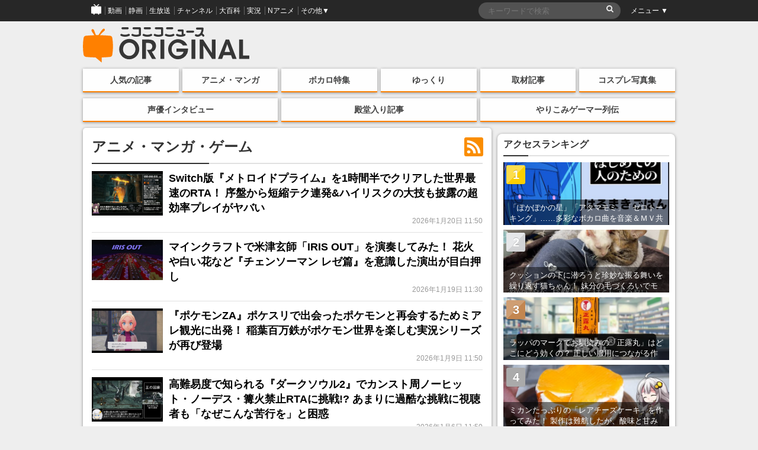

--- FILE ---
content_type: text/html; charset=UTF-8
request_url: https://originalnews.nico/category/anime_manga
body_size: 69335
content:
<!DOCTYPE html>
<html dir="ltr" lang="ja">
<head>
    <script type="text/javascript">
        window.NicoGoogleTagManagerDataLayer = [];
        var data = {};
        data.content = (function() {
            var content = {};
            content.news_site_id = 'niconewsoriginal';
            content.article_post_date = '2026-01-20';
            return content;
        })();
        window.NicoGoogleTagManagerDataLayer.push(data);
    </script>
    <!-- Google Tag Manager --><script>(function(w,d,s,l,i){w[l]=w[l]||[];w[l].push({'gtm.start':new Date().getTime(),event:'gtm.js'});var f=d.getElementsByTagName(s)[0],j=d.createElement(s),dl=l!='dataLayer'?'&l='+l:'';j.async=true;j.src='https://www.googletagmanager.com/gtm.js?id='+i+dl;f.parentNode.insertBefore(j,f);
    })(window,document,'script','NicoGoogleTagManagerDataLayer','GTM-KXT7G5G');</script>
    <!-- End Google Tag Manager -->
    <!-- Google tag (gtag.js) -->
    <script async src="https://www.googletagmanager.com/gtag/js?id=G-KVSHBB5CQJ"></script>
    <script>
        window.dataLayer = window.dataLayer || [];
        function gtag(){dataLayer.push(arguments);}
        gtag('js', new Date());
        gtag('config', 'G-KVSHBB5CQJ');
    </script>
    <meta charset="UTF-8">
    <meta http-equiv="X-UA-Compatible" content="IE=edge,chrome=1">
        
        <meta name="viewport" content="width=device-width, initial-scale=1">
    
		<!-- All in One SEO 4.1.9.4 -->
		<title>アニメ・マンガ・ゲーム | ニコニコニュース オリジナル</title>
		<meta name="robots" content="max-snippet:-1, max-image-preview:large, max-video-preview:-1" />
		<link rel="canonical" href="https://originalnews.nico/category/anime_manga" />
		<link rel="next" href="https://originalnews.nico/category/anime_manga/page/2" />
		<script type="application/ld+json" class="aioseo-schema">
			{"@context":"https:\/\/schema.org","@graph":[{"@type":"WebSite","@id":"https:\/\/originalnews.nico\/#website","url":"https:\/\/originalnews.nico\/","name":"\u30cb\u30b3\u30cb\u30b3\u30cb\u30e5\u30fc\u30b9 \u30aa\u30ea\u30b8\u30ca\u30eb","description":"\u30cb\u30b3\u30cb\u30b3\u30cb\u30e5\u30fc\u30b9\u306b\u3088\u308b\u72ec\u81ea\u8a18\u4e8b\u3092\u914d\u4fe1\u3059\u308b\u30b5\u30a4\u30c8\u3067\u3059\u3002\u30a2\u30cb\u30e1\u3001\u30de\u30f3\u30ac\u3001\u793e\u4f1a\u3001\u82b8\u80fd\u3001\u653f\u6cbb\u3001\u8a00\u8ad6\u3001\u5c06\u68cb\u3001\u30b3\u30b9\u30d7\u30ec\u3001\u30b2\u30fc\u30e0\u5b9f\u6cc1\u306a\u3069\u306e\u8a71\u984c\u3092\u3001\u30cb\u30b3\u30cb\u30b3\u306a\u3089\u3067\u306f\u306e\u8996\u70b9\u3067\u304a\u5c4a\u3051\u3057\u307e\u3059\u3002","inLanguage":"ja","publisher":{"@id":"https:\/\/originalnews.nico\/#organization"}},{"@type":"Organization","@id":"https:\/\/originalnews.nico\/#organization","name":"\u30cb\u30b3\u30cb\u30b3\u30cb\u30e5\u30fc\u30b9 \u30aa\u30ea\u30b8\u30ca\u30eb","url":"https:\/\/originalnews.nico\/","logo":{"@type":"ImageObject","@id":"https:\/\/originalnews.nico\/#organizationLogo","url":"https:\/\/originalnews.nico\/wp-content\/uploads\/2021\/11\/10163052\/newsoriginal_logo.png"},"image":{"@id":"https:\/\/originalnews.nico\/#organizationLogo"}},{"@type":"BreadcrumbList","@id":"https:\/\/originalnews.nico\/category\/anime_manga#breadcrumblist","itemListElement":[{"@type":"ListItem","@id":"https:\/\/originalnews.nico\/#listItem","position":1,"item":{"@type":"WebPage","@id":"https:\/\/originalnews.nico\/","name":"\u30db\u30fc\u30e0","description":"\u30cb\u30b3\u30cb\u30b3\u30cb\u30e5\u30fc\u30b9\u306b\u3088\u308b\u72ec\u81ea\u8a18\u4e8b\u3092\u914d\u4fe1\u3059\u308b\u30b5\u30a4\u30c8\u3067\u3059\u3002\u30a2\u30cb\u30e1\u3001\u30de\u30f3\u30ac\u3001\u793e\u4f1a\u3001\u82b8\u80fd\u3001\u653f\u6cbb\u3001\u8a00\u8ad6\u3001\u5c06\u68cb\u3001\u30b3\u30b9\u30d7\u30ec\u3001\u30b2\u30fc\u30e0\u5b9f\u6cc1\u306a\u3069\u306e\u8a71\u984c\u3092\u3001\u30cb\u30b3\u30cb\u30b3\u306a\u3089\u3067\u306f\u306e\u8996\u70b9\u3067\u304a\u5c4a\u3051\u3057\u307e\u3059\u3002","url":"https:\/\/originalnews.nico\/"},"nextItem":"https:\/\/originalnews.nico\/category\/anime_manga#listItem"},{"@type":"ListItem","@id":"https:\/\/originalnews.nico\/category\/anime_manga#listItem","position":2,"item":{"@type":"WebPage","@id":"https:\/\/originalnews.nico\/category\/anime_manga","name":"\u30a2\u30cb\u30e1\u30fb\u30de\u30f3\u30ac\u30fb\u30b2\u30fc\u30e0","url":"https:\/\/originalnews.nico\/category\/anime_manga"},"previousItem":"https:\/\/originalnews.nico\/#listItem"}]},{"@type":"CollectionPage","@id":"https:\/\/originalnews.nico\/category\/anime_manga#collectionpage","url":"https:\/\/originalnews.nico\/category\/anime_manga","name":"\u30a2\u30cb\u30e1\u30fb\u30de\u30f3\u30ac\u30fb\u30b2\u30fc\u30e0 | \u30cb\u30b3\u30cb\u30b3\u30cb\u30e5\u30fc\u30b9 \u30aa\u30ea\u30b8\u30ca\u30eb","inLanguage":"ja","isPartOf":{"@id":"https:\/\/originalnews.nico\/#website"},"breadcrumb":{"@id":"https:\/\/originalnews.nico\/category\/anime_manga#breadcrumblist"}}]}
		</script>
		<!-- All in One SEO -->

<link rel="canonical" href="https://originalnews.nico/category/anime_manga"><link rel='dns-prefetch' href='//s.w.org' />
<link rel='stylesheet' id='wp-block-library-css'  href='https://originalnews.nico/wp-includes/css/dist/block-library/style.min.css?ver=5.9.12' type='text/css' media='all' />
<link rel='stylesheet' id='wp-components-css'  href='https://originalnews.nico/wp-includes/css/dist/components/style.min.css?ver=5.9.12' type='text/css' media='all' />
<link rel='stylesheet' id='wp-block-editor-css'  href='https://originalnews.nico/wp-includes/css/dist/block-editor/style.min.css?ver=5.9.12' type='text/css' media='all' />
<link rel='stylesheet' id='wp-nux-css'  href='https://originalnews.nico/wp-includes/css/dist/nux/style.min.css?ver=5.9.12' type='text/css' media='all' />
<link rel='stylesheet' id='wp-reusable-blocks-css'  href='https://originalnews.nico/wp-includes/css/dist/reusable-blocks/style.min.css?ver=5.9.12' type='text/css' media='all' />
<link rel='stylesheet' id='wp-editor-css'  href='https://originalnews.nico/wp-includes/css/dist/editor/style.min.css?ver=5.9.12' type='text/css' media='all' />
<link rel='stylesheet' id='mux_video_block_style-css'  href='https://originalnews.nico/wp-content/plugins/ilab-media-tools/public/blocks/mediacloud-mux.blocks.style.css' type='text/css' media='all' />
<style id='global-styles-inline-css' type='text/css'>
body{--wp--preset--color--black: #000000;--wp--preset--color--cyan-bluish-gray: #abb8c3;--wp--preset--color--white: #ffffff;--wp--preset--color--pale-pink: #f78da7;--wp--preset--color--vivid-red: #cf2e2e;--wp--preset--color--luminous-vivid-orange: #ff6900;--wp--preset--color--luminous-vivid-amber: #fcb900;--wp--preset--color--light-green-cyan: #7bdcb5;--wp--preset--color--vivid-green-cyan: #00d084;--wp--preset--color--pale-cyan-blue: #8ed1fc;--wp--preset--color--vivid-cyan-blue: #0693e3;--wp--preset--color--vivid-purple: #9b51e0;--wp--preset--gradient--vivid-cyan-blue-to-vivid-purple: linear-gradient(135deg,rgba(6,147,227,1) 0%,rgb(155,81,224) 100%);--wp--preset--gradient--light-green-cyan-to-vivid-green-cyan: linear-gradient(135deg,rgb(122,220,180) 0%,rgb(0,208,130) 100%);--wp--preset--gradient--luminous-vivid-amber-to-luminous-vivid-orange: linear-gradient(135deg,rgba(252,185,0,1) 0%,rgba(255,105,0,1) 100%);--wp--preset--gradient--luminous-vivid-orange-to-vivid-red: linear-gradient(135deg,rgba(255,105,0,1) 0%,rgb(207,46,46) 100%);--wp--preset--gradient--very-light-gray-to-cyan-bluish-gray: linear-gradient(135deg,rgb(238,238,238) 0%,rgb(169,184,195) 100%);--wp--preset--gradient--cool-to-warm-spectrum: linear-gradient(135deg,rgb(74,234,220) 0%,rgb(151,120,209) 20%,rgb(207,42,186) 40%,rgb(238,44,130) 60%,rgb(251,105,98) 80%,rgb(254,248,76) 100%);--wp--preset--gradient--blush-light-purple: linear-gradient(135deg,rgb(255,206,236) 0%,rgb(152,150,240) 100%);--wp--preset--gradient--blush-bordeaux: linear-gradient(135deg,rgb(254,205,165) 0%,rgb(254,45,45) 50%,rgb(107,0,62) 100%);--wp--preset--gradient--luminous-dusk: linear-gradient(135deg,rgb(255,203,112) 0%,rgb(199,81,192) 50%,rgb(65,88,208) 100%);--wp--preset--gradient--pale-ocean: linear-gradient(135deg,rgb(255,245,203) 0%,rgb(182,227,212) 50%,rgb(51,167,181) 100%);--wp--preset--gradient--electric-grass: linear-gradient(135deg,rgb(202,248,128) 0%,rgb(113,206,126) 100%);--wp--preset--gradient--midnight: linear-gradient(135deg,rgb(2,3,129) 0%,rgb(40,116,252) 100%);--wp--preset--duotone--dark-grayscale: url('#wp-duotone-dark-grayscale');--wp--preset--duotone--grayscale: url('#wp-duotone-grayscale');--wp--preset--duotone--purple-yellow: url('#wp-duotone-purple-yellow');--wp--preset--duotone--blue-red: url('#wp-duotone-blue-red');--wp--preset--duotone--midnight: url('#wp-duotone-midnight');--wp--preset--duotone--magenta-yellow: url('#wp-duotone-magenta-yellow');--wp--preset--duotone--purple-green: url('#wp-duotone-purple-green');--wp--preset--duotone--blue-orange: url('#wp-duotone-blue-orange');--wp--preset--font-size--small: 13px;--wp--preset--font-size--medium: 20px;--wp--preset--font-size--large: 36px;--wp--preset--font-size--x-large: 42px;}.has-black-color{color: var(--wp--preset--color--black) !important;}.has-cyan-bluish-gray-color{color: var(--wp--preset--color--cyan-bluish-gray) !important;}.has-white-color{color: var(--wp--preset--color--white) !important;}.has-pale-pink-color{color: var(--wp--preset--color--pale-pink) !important;}.has-vivid-red-color{color: var(--wp--preset--color--vivid-red) !important;}.has-luminous-vivid-orange-color{color: var(--wp--preset--color--luminous-vivid-orange) !important;}.has-luminous-vivid-amber-color{color: var(--wp--preset--color--luminous-vivid-amber) !important;}.has-light-green-cyan-color{color: var(--wp--preset--color--light-green-cyan) !important;}.has-vivid-green-cyan-color{color: var(--wp--preset--color--vivid-green-cyan) !important;}.has-pale-cyan-blue-color{color: var(--wp--preset--color--pale-cyan-blue) !important;}.has-vivid-cyan-blue-color{color: var(--wp--preset--color--vivid-cyan-blue) !important;}.has-vivid-purple-color{color: var(--wp--preset--color--vivid-purple) !important;}.has-black-background-color{background-color: var(--wp--preset--color--black) !important;}.has-cyan-bluish-gray-background-color{background-color: var(--wp--preset--color--cyan-bluish-gray) !important;}.has-white-background-color{background-color: var(--wp--preset--color--white) !important;}.has-pale-pink-background-color{background-color: var(--wp--preset--color--pale-pink) !important;}.has-vivid-red-background-color{background-color: var(--wp--preset--color--vivid-red) !important;}.has-luminous-vivid-orange-background-color{background-color: var(--wp--preset--color--luminous-vivid-orange) !important;}.has-luminous-vivid-amber-background-color{background-color: var(--wp--preset--color--luminous-vivid-amber) !important;}.has-light-green-cyan-background-color{background-color: var(--wp--preset--color--light-green-cyan) !important;}.has-vivid-green-cyan-background-color{background-color: var(--wp--preset--color--vivid-green-cyan) !important;}.has-pale-cyan-blue-background-color{background-color: var(--wp--preset--color--pale-cyan-blue) !important;}.has-vivid-cyan-blue-background-color{background-color: var(--wp--preset--color--vivid-cyan-blue) !important;}.has-vivid-purple-background-color{background-color: var(--wp--preset--color--vivid-purple) !important;}.has-black-border-color{border-color: var(--wp--preset--color--black) !important;}.has-cyan-bluish-gray-border-color{border-color: var(--wp--preset--color--cyan-bluish-gray) !important;}.has-white-border-color{border-color: var(--wp--preset--color--white) !important;}.has-pale-pink-border-color{border-color: var(--wp--preset--color--pale-pink) !important;}.has-vivid-red-border-color{border-color: var(--wp--preset--color--vivid-red) !important;}.has-luminous-vivid-orange-border-color{border-color: var(--wp--preset--color--luminous-vivid-orange) !important;}.has-luminous-vivid-amber-border-color{border-color: var(--wp--preset--color--luminous-vivid-amber) !important;}.has-light-green-cyan-border-color{border-color: var(--wp--preset--color--light-green-cyan) !important;}.has-vivid-green-cyan-border-color{border-color: var(--wp--preset--color--vivid-green-cyan) !important;}.has-pale-cyan-blue-border-color{border-color: var(--wp--preset--color--pale-cyan-blue) !important;}.has-vivid-cyan-blue-border-color{border-color: var(--wp--preset--color--vivid-cyan-blue) !important;}.has-vivid-purple-border-color{border-color: var(--wp--preset--color--vivid-purple) !important;}.has-vivid-cyan-blue-to-vivid-purple-gradient-background{background: var(--wp--preset--gradient--vivid-cyan-blue-to-vivid-purple) !important;}.has-light-green-cyan-to-vivid-green-cyan-gradient-background{background: var(--wp--preset--gradient--light-green-cyan-to-vivid-green-cyan) !important;}.has-luminous-vivid-amber-to-luminous-vivid-orange-gradient-background{background: var(--wp--preset--gradient--luminous-vivid-amber-to-luminous-vivid-orange) !important;}.has-luminous-vivid-orange-to-vivid-red-gradient-background{background: var(--wp--preset--gradient--luminous-vivid-orange-to-vivid-red) !important;}.has-very-light-gray-to-cyan-bluish-gray-gradient-background{background: var(--wp--preset--gradient--very-light-gray-to-cyan-bluish-gray) !important;}.has-cool-to-warm-spectrum-gradient-background{background: var(--wp--preset--gradient--cool-to-warm-spectrum) !important;}.has-blush-light-purple-gradient-background{background: var(--wp--preset--gradient--blush-light-purple) !important;}.has-blush-bordeaux-gradient-background{background: var(--wp--preset--gradient--blush-bordeaux) !important;}.has-luminous-dusk-gradient-background{background: var(--wp--preset--gradient--luminous-dusk) !important;}.has-pale-ocean-gradient-background{background: var(--wp--preset--gradient--pale-ocean) !important;}.has-electric-grass-gradient-background{background: var(--wp--preset--gradient--electric-grass) !important;}.has-midnight-gradient-background{background: var(--wp--preset--gradient--midnight) !important;}.has-small-font-size{font-size: var(--wp--preset--font-size--small) !important;}.has-medium-font-size{font-size: var(--wp--preset--font-size--medium) !important;}.has-large-font-size{font-size: var(--wp--preset--font-size--large) !important;}.has-x-large-font-size{font-size: var(--wp--preset--font-size--x-large) !important;}
</style>
<link rel='stylesheet' id='fancybox-css'  href='https://originalnews.nico/wp-content/plugins/easy-fancybox/css/jquery.fancybox.min.css?ver=1.3.24' type='text/css' media='screen' />
<script type='text/javascript' src='https://originalnews.nico/wp-includes/js/jquery/jquery.min.js?ver=3.6.0' id='jquery-core-js'></script>
<script type='text/javascript' src='https://originalnews.nico/wp-includes/js/jquery/jquery-migrate.min.js?ver=3.3.2' id='jquery-migrate-js'></script>
<link rel="https://api.w.org/" href="https://originalnews.nico/wp-json/" /><link rel="alternate" type="application/json" href="https://originalnews.nico/wp-json/wp/v2/categories/651" /><meta name="description" content="2D探索アクションの金字塔「メトロイド」を、主観視点のシューティングで再構築した新シリーズとして2003年にリリースされた『メトロイドプライム』。2007年にWiiで発売された第3作以降、新作の途絶えた同シリーズだったが、2025年12月に長い沈黙を経てついに待望の新作『メトロイドプライム4 ビヨンド』が発売。今回紹介するのはシリーズの新たな可能性を開いた『メトロイドプライム』に関する動画。いわびさん投稿の『【RTA】メトロイドプライム リマスタード 1:31:49でクリア Part1【VOICEROID実況】』だ。この動画は2023年にNintendo Switch向けにリリースされた『メトロイドプライム リマスタード』のRTAに挑戦し、その様子を走者自らが解説するというもの。今回は最新作の発売を目前に世界最速の記録を達成した『メトロイドプライム リマスタード』Any%RTAをご紹介する。">    <link rel="shortcut icon" href="https://originalnews.nico/wp-content/themes/niconiconewsorg/images/pc_favicon.ico" />
    <link rel="apple-touch-icon" href="https://originalnews.nico/wp-content/themes/niconiconewsorg/images/apple-touch-icon-precomposed.png" />
        <link rel="stylesheet" href="https://originalnews.nico/wp-content/themes/niconiconewsorg/css/siteHeader.pc.css">
        <script type="text/javascript" charset="utf-8" src="https://res.ads.nicovideo.jp/assets/js/ads2.js?ref=originalnews"></script>
    <link href="//maxcdn.bootstrapcdn.com/font-awesome/4.7.0/css/font-awesome.css" rel="stylesheet">
    <link rel="stylesheet" href="https://originalnews.nico/wp-content/themes/niconiconewsorg/css/nicolib-CommonNotificationHeader.css">
    <link rel="stylesheet" href="https://originalnews.nico/wp-content/themes/niconiconewsorg/css/swiper.min.css">
    <link rel="stylesheet" href="https://originalnews.nico/wp-content/themes/niconiconewsorg/css/fontello.css">
    <link rel="stylesheet" href="https://originalnews.nico/wp-content/themes/niconiconewsorg/css/responsive.gs.12col.css">
    <link rel="stylesheet" href="https://originalnews.nico/wp-content/themes/niconiconewsorg/css/screen.css?var=202307071401">
        <link rel="alternate" type="application/rss+xml" title="RSS" href="https://originalnews.nico/feed" />
    <script src="https://originalnews.nico/wp-content/themes/niconiconewsorg/js/jquery.js"></script>
    <script src="https://originalnews.nico/wp-content/themes/niconiconewsorg/js/js.cookie.js"></script>
        <script>
    (function(i,s,o,g,r,a,m){i['GoogleAnalyticsObject']=r;i[r]=i[r]||function(){
    (i[r].q=i[r].q||[]).push(arguments)},i[r].l=1*new Date();a=s.createElement(o),
    m=s.getElementsByTagName(o)[0];a.async=1;a.src=g;m.parentNode.insertBefore(a,m)
    })(window,document,'script','https://www.google-analytics.com/analytics.js','ga');
    ga('create', 'UA-81447733-1', 'auto');
    ga('send', 'pageview');
    </script>
        <script type="text/javascript">
    window._pt_lt = new Date().getTime();
    window._pt_sp_2 = [];
    _pt_sp_2.push('setAccount,2298d706');
    _pt_sp_2.push('setSampleRate,200');
    var _protocol = (("https:" == document.location.protocol) ? " https://" : " http://");
    (function() {
        var atag = document.createElement('script'); atag.type = 'text/javascript'; atag.async = true;
        atag.src = _protocol + 'js.ptengine.jp/pta.js';
        var stag = document.createElement('script'); stag.type = 'text/javascript'; stag.async = true;
        stag.src = _protocol + 'js.ptengine.jp/pts.js';
        var s = document.getElementsByTagName('script')[0];
        s.parentNode.insertBefore(atag, s);s.parentNode.insertBefore(stag, s);
    })();
    </script>
    <script src="https://originalnews.nico/wp-content/themes/niconiconewsorg/js/common.js?202307071401"></script>
        <script src="https://originalnews.nico/wp-content/themes/niconiconewsorg/js/common_pc.js?202307071401"></script>
    	<script type="text/javascript" src="https://wktk.cdn.nimg.jp/wktkjs/3/wktk.min.js"></script>
</head>
<body id="pageTop" class="archive category category-anime_manga category-651">
<!-- Google Tag Manager (noscript) -->
<noscript><iframe src="https://www.googletagmanager.com/ns.html?id=GTM-KXT7G5G"
height="0" width="0" style="display:none;visibility:hidden"></iframe></noscript>
<!-- End Google Tag Manager (noscript) -->
<!--twitter-->
<script>!function(d,s,id){var js,fjs=d.getElementsByTagName(s)[0],p=/^http:/.test(d.location)?'http':'https';if(!d.getElementById(id)){js=d.createElement(s);js.id=id;js.src=p+'://platform.twitter.com/widgets.js';fjs.parentNode.insertBefore(js,fjs);}}(document, 'script', 'twitter-wjs');</script>

<!-- PCヘッダー -->
<div id="PAGEHEADMENU">
    <!-- COMMON HEAD -->
    <div id="siteHeader">
        <div id="siteHeaderInner">
            <ul class="siteHeaderGlovalNavigation">
                <li><a href="https://www.nicovideo.jp/?cmnhd_ref=device%3Dpc%26site%3Dnewsoriginal%26pos%3Dheader_servicelink"><span><img src="https://originalnews.nico/wp-content/themes/niconiconewsorg/images/niconico-icon.png" alt="niconico"></span></a></li>
                <li><a href="https://www.nicovideo.jp/video_top/?cmnhd_ref=device%3Dpc%26site%3Dnewsoriginal%26pos%3Dheader_servicelink"><span>動画</span></a></li>
                <li><a href="https://seiga.nicovideo.jp/?cmnhd_ref=device%3Dpc%26site%3Dnewsoriginal%26pos%3Dheader_servicelink"><span>静画</span></a></li>
                <li><a href="https://live.nicovideo.jp/?cmnhd_ref=device%3Dpc%26site%3Dnewsoriginal%26pos%3Dheader_servicelink"><span>生放送</span></a></li>
                <li><a href="https://ch.nicovideo.jp/?cmnhd_ref=device%3Dpc%26site%3Dnewsoriginal%26pos%3Dheader_servicelink"><span>チャンネル</span></a></li>
                <li><a href="https://dic.nicovideo.jp/?cmnhd_ref=device%3Dpc%26site%3Dnewsoriginal%26pos%3Dheader_servicelink"><span>大百科</span></a></li>
                <li><a href="https://jk.nicovideo.jp/?cmnhd_ref=device%3Dpc%26site%3Dnewsoriginal%26pos%3Dheader_servicelink"><span>実況</span></a></li>
                <li><a href="https://anime.nicovideo.jp/?cmnhd_ref=device%3Dpc%26site%3Dnewsoriginal%26pos%3Dheader_servicelink"><span>Nアニメ</span></a></li>
                <li class="siteHeaderOther" id="siteHeaderLeftMenu">
                    <a href="javascript:void(0);"><span>その他▼</span></a>
                    <ul id="siteHeaderLeftMenuContainer" style="display: none;">
                        <li><a href="https://ch.nicovideo.jp/portal/blomaga?cmnhd_ref=device%3Dpc%26site%3Dnewsoriginal%26pos%3Dheader_servicelink">ブロマガ</a></li>
                        <li><a href="https://koken.nicovideo.jp/?cmnhd_ref=device%3Dpc%26site%3Dnewsoriginal%26pos%3Dheader_servicelink">ニコニ貢献</a></li>
                        <li><a href="https://commons.nicovideo.jp/?cmnhd_ref=device%3Dpc%26site%3Dnewsoriginal%26pos%3Dheader_servicelink">コモンズ</a></li>
                        <li><a href="https://3d.nicovideo.jp/?cmnhd_ref=device%3Dpc%26site%3Dnewsoriginal%26pos%3Dheader_servicelink">ニコニ立体</a></li>
                        <li><a href="https://nicoft.io/?cmnhd_ref=device%3Dpc%26site%3Dnewsoriginal%26pos%3Dheader_servicelink">NicoFT</a></li>
                        <li><a href="https://com.nicovideo.jp/?cmnhd_ref=device%3Dpc%26site%3Dnewsoriginal%26pos%3Dheader_servicelink">コミュ二ティ</a></li>
                        <li><a href="https://news.nicovideo.jp/?cmnhd_ref=device%3Dpc%26site%3Dnewsoriginal%26pos%3Dheader_servicelink">ニュース</a></li>
                        <li><a href="https://q.nicovideo.jp/?cmnhd_ref=device%3Dpc%26site%3Dnewsoriginal%26pos%3Dheader_servicelink">ニコニコQ</a></li>
                        <li class="menuServiceList"><a href="http://site.nicovideo.jp/service_list?header">もっと見る</a></li>
                    </ul>
                </li>
            </ul>

            <div class="siteHeaderSearch">
                
<form role="search" action="https://originalnews.nico/">
  <fieldset>
    <input type="text" name="s" maxlength="2000" value="" id="search" placeholder="キーワードで検索" />
    <input type="submit" value="&#xf002;" />
  </fieldset>
</form>
            </div>

            <ul class="siteHeaderMenuList">
                <li class="siteHeaderOther" id="siteHeaderRightMenu">
                    <a href="javascript:void(0);"><span>メニュー ▼</span></a>
                    <ul style="display: none;" id="siteHeaderRightMenuContainer">
                        <li><a href="https://news.nicovideo.jp/">コメント新着</a></li>
                        <li><a href="https://news.nicovideo.jp/topiclist">トピックス</a></li>
                        <li><a href="https://news.nicovideo.jp/ranking">ランキング</a></li>
                        <li><a href="https://news.nicovideo.jp/media">配信メディア</a></li>
                        <li id="siteHeaderRightMenuUnfix" style="display: block;"><a href="javascript:void(0);">ヘッダー:<span class="siteHeaderScroll">追従</span></a></li>
                        <li id="siteHeaderRightMenuFix" style="display: none;"><a href="javascript:void(0);">ヘッダー:<span class="siteHeaderFix">固定</span></a></li>
                    </ul>
                </li>
            </ul>
        </div>
    </div>
    <!-- COMMON HEAD -->
</div>
<!-- PAGEHEADMENU -->


<div class="wrapper container"><!--wrapper container-->
        <header class="bodyHead row">
        <p class="bodyHead_logo"><a href="/" title="ニコニコニュース オリジナル"><img src="https://originalnews.nico/wp-content/themes/niconiconewsorg/images/logotype.svg" alt="ニコニコニュース オリジナル"></a></p>
        
                        <div id="pc_news_org_general_468x60_north" style="margin-left:auto;">
        </div>
        <script type="text/javascript" charset="utf-8">
            new Ads.Advertisement({
                zone: 1320     // ゾーンID
            }).set('pc_news_org_general_468x60_north');
        </script>
                <!-- <div class="pc_banner_468-60" style="width:404px;">
            <a class="gaTrackEvent" data-category="header_banner" data-action="1" href="https://originalnews.nico/68176" style="overflow:hidden;display:block;border-radius:5px;box-shadow:0px 1px 5px rgba(0,0,0,0.4)"><img src="https://originalnews.nico/wp-content/uploads/2017/12/C93_top-migiue_banner.jpg" alt="コミックマーケット93特集"></a>
        </div> -->
    </header>
    <nav id="top-nav" class="menu-navigation-container"><ul id="menu-navigation" class="menu"><li id="menu-item-3333" class="menu-item menu-item-type-custom menu-item-object-custom menu-item-3333"><a href="/category/ninki?ref=topbar">人気の記事</a></li>
<li id="menu-item-3334" class="menu-item menu-item-type-custom menu-item-object-custom menu-item-3334"><a href="/category/anime_manga?ref=topbar">アニメ・マンガ</a></li>
<li id="menu-item-37290" class="menu-item menu-item-type-custom menu-item-object-custom menu-item-37290"><a href="/category/niconico/vocalo_p?ref=topbar">ボカロ特集</a></li>
<li id="menu-item-37289" class="menu-item menu-item-type-custom menu-item-object-custom menu-item-37289"><a href="/tag/ゆっくり解説?ref=topbar">ゆっくり</a></li>
<li id="menu-item-3331" class="menu-item menu-item-type-custom menu-item-object-custom menu-item-3331"><a href="/category/interview?ref=topbar">取材記事</a></li>
<li id="menu-item-3332" class="menu-item menu-item-type-custom menu-item-object-custom menu-item-3332"><a href="/tag/コスプレイヤー?ref=topbar">コスプレ写真集</a></li>
</ul></nav><nav id="top-nav2" class="menu-navigation2-container"><ul id="menu-navigation2" class="menu"><li id="menu-item-37434" class="menu-item menu-item-type-custom menu-item-object-custom menu-item-37434"><a href="/tag/声優インタビュー?ref=topbar">声優インタビュー</a></li>
<li id="menu-item-40225" class="menu-item menu-item-type-custom menu-item-object-custom menu-item-40225"><a href="/category/dendo?ref=topbar">殿堂入り記事</a></li>
<li id="menu-item-37433" class="menu-item menu-item-type-custom menu-item-object-custom menu-item-37433"><a href="/tag/やりこみゲーマー列伝?ref=topbar">やりこみゲーマー列伝</a></li>
</ul></nav>
    
        
    <div class="pageBody row">
      <main class="pageBody-left col span_9">
                <div class="main">
          <header class="pageBody-left_heading">
            <h1 class="main-heading">アニメ・マンガ・ゲーム</h1>
            <a class="icon-rss" href="https://originalnews.nico/category/anime_manga/feed" target="_blank"><i class="icon icon-rss-alt"></i></a>
          </header>
                                                <article id="post-519773" class="articleList">
  <!--左側　画像-->
  <div class="articleList-left">
    <a href="https://originalnews.nico/519773">
     
      <img src="https://originalnews.nico/wp-content/uploads/2025/12/17203849/00-600x375.jpg" alt="Switch版『メトロイドプライム』を1時間半でクリアした世界最速のRTA！ 序盤から短縮テク連発&amp;ハイリスクの大技も披露の超効率プレイがヤバい">         </a>
  </div><!-- articleList-left -->
  <!--右側-->
  <div class="articleList-right">
    <a href="https://originalnews.nico/519773">
      <h2 class="headingList-general">Switch版『メトロイドプライム』を1時間半でクリアした世界最速のRTA！ 序盤から短縮テク連発&amp;ハイリスクの大技も披露の超効率プレイがヤバい</h2>
    </a>
    <!--日付-->
    <div class="articleList-right-bottom">
        <time datetime="2016-07-06" class="date">2026年1月20日 11:50</time>
    </div><!-- articleList-right-bottom -->
  </div><!-- articleList-right -->
</article>
                          <article id="post-521971" class="articleList">
  <!--左側　画像-->
  <div class="articleList-left">
    <a href="https://originalnews.nico/521971">
     
      <img src="https://originalnews.nico/wp-content/uploads/2026/01/15183442/nico260115_0002-600x338.jpg" alt="マインクラフトで米津玄師「IRIS OUT」を演奏してみた！ 花火や白い花など『チェンソーマン レゼ篇』を意識した演出が目白押し">         </a>
  </div><!-- articleList-left -->
  <!--右側-->
  <div class="articleList-right">
    <a href="https://originalnews.nico/521971">
      <h2 class="headingList-general">マインクラフトで米津玄師「IRIS OUT」を演奏してみた！ 花火や白い花など『チェンソーマン レゼ篇』を意識した演出が目白押し</h2>
    </a>
    <!--日付-->
    <div class="articleList-right-bottom">
        <time datetime="2016-07-06" class="date">2026年1月19日 11:30</time>
    </div><!-- articleList-right-bottom -->
  </div><!-- articleList-right -->
</article>
                          <article id="post-518901" class="articleList">
  <!--左側　画像-->
  <div class="articleList-left">
    <a href="https://originalnews.nico/518901">
     
      <img src="https://originalnews.nico/wp-content/uploads/2025/12/11072850/08-600x375.jpg" alt="『ポケモンZA』ポケスリで出会ったポケモンと再会するためミアレ観光に出発！ 稲葉百万鉄がポケモン世界を楽しむ実況シリーズが再び登場">         </a>
  </div><!-- articleList-left -->
  <!--右側-->
  <div class="articleList-right">
    <a href="https://originalnews.nico/518901">
      <h2 class="headingList-general">『ポケモンZA』ポケスリで出会ったポケモンと再会するためミアレ観光に出発！ 稲葉百万鉄がポケモン世界を楽しむ実況シリーズが再び登場</h2>
    </a>
    <!--日付-->
    <div class="articleList-right-bottom">
        <time datetime="2016-07-06" class="date">2026年1月9日 11:50</time>
    </div><!-- articleList-right-bottom -->
  </div><!-- articleList-right -->
</article>
                          <article id="post-518367" class="articleList">
  <!--左側　画像-->
  <div class="articleList-left">
    <a href="https://originalnews.nico/518367">
     
      <img src="https://originalnews.nico/wp-content/uploads/2025/12/03213101/22-600x375.jpg" alt="高難易度で知られる『ダークソウル2』でカンスト周ノーヒット・ノーデス・篝火禁止RTAに挑戦!? あまりに過酷な挑戦に視聴者も「なぜこんな苦行を」と困惑">         </a>
  </div><!-- articleList-left -->
  <!--右側-->
  <div class="articleList-right">
    <a href="https://originalnews.nico/518367">
      <h2 class="headingList-general">高難易度で知られる『ダークソウル2』でカンスト周ノーヒット・ノーデス・篝火禁止RTAに挑戦!? あまりに過酷な挑戦に視聴者も「なぜこんな苦行を」と困惑</h2>
    </a>
    <!--日付-->
    <div class="articleList-right-bottom">
        <time datetime="2016-07-06" class="date">2026年1月6日 11:50</time>
    </div><!-- articleList-right-bottom -->
  </div><!-- articleList-right -->
</article>
                          <article id="post-517374" class="articleList">
  <!--左側　画像-->
  <div class="articleList-left">
    <a href="https://originalnews.nico/517374">
     
      <img src="https://originalnews.nico/wp-content/uploads/2025/11/26143945/04-600x375.jpg" alt="『ドラクエ2』Lv0の主人公でラスボス単独撃破に挑戦!? データ消滅リスクのあるバグ技も駆使してハチャメチャな挑戦プレイに挑んだ縛りプレイ動画をご紹介">         </a>
  </div><!-- articleList-left -->
  <!--右側-->
  <div class="articleList-right">
    <a href="https://originalnews.nico/517374">
      <h2 class="headingList-general">『ドラクエ2』Lv0の主人公でラスボス単独撃破に挑戦!? データ消滅リスクのあるバグ技も駆使してハチャメチャな挑戦プレイに挑んだ縛りプレイ動画をご紹介</h2>
    </a>
    <!--日付-->
    <div class="articleList-right-bottom">
        <time datetime="2016-07-06" class="date">2026年1月5日 11:50</time>
    </div><!-- articleList-right-bottom -->
  </div><!-- articleList-right -->
</article>
                          <article id="post-520712" class="articleList">
  <!--左側　画像-->
  <div class="articleList-left">
    <a href="https://originalnews.nico/520712">
     
      <img src="https://originalnews.nico/wp-content/uploads/2025/12/24165522/GAMEBOY-600x337.jpg" alt="『ウマ娘 シンデレラグレイ』のオープニング曲『超える』をゲームボーイ風にアレンジ！  モノクロのドット絵の中でゾーン演出も">         </a>
  </div><!-- articleList-left -->
  <!--右側-->
  <div class="articleList-right">
    <a href="https://originalnews.nico/520712">
      <h2 class="headingList-general">『ウマ娘 シンデレラグレイ』のオープニング曲『超える』をゲームボーイ風にアレンジ！  モノクロのドット絵の中でゾーン演出も</h2>
    </a>
    <!--日付-->
    <div class="articleList-right-bottom">
        <time datetime="2016-07-06" class="date">2026年1月4日 11:00</time>
    </div><!-- articleList-right-bottom -->
  </div><!-- articleList-right -->
</article>
                          <article id="post-520840" class="articleList">
  <!--左側　画像-->
  <div class="articleList-left">
    <a href="https://originalnews.nico/520840">
     
      <img src="https://originalnews.nico/wp-content/uploads/2025/12/25163555/nico251225_0002-600x338.jpg" alt="1746枚のマイクラのスクショでコマ撮りアニメを作ってみた！ まるで教育番組のようなクオリティーに「天才」「センスも根気もスゲェ」の声">         </a>
  </div><!-- articleList-left -->
  <!--右側-->
  <div class="articleList-right">
    <a href="https://originalnews.nico/520840">
      <h2 class="headingList-general">1746枚のマイクラのスクショでコマ撮りアニメを作ってみた！ まるで教育番組のようなクオリティーに「天才」「センスも根気もスゲェ」の声</h2>
    </a>
    <!--日付-->
    <div class="articleList-right-bottom">
        <time datetime="2016-07-06" class="date">2025年12月29日 11:30</time>
    </div><!-- articleList-right-bottom -->
  </div><!-- articleList-right -->
</article>
                          <article id="post-520166" class="articleList">
  <!--左側　画像-->
  <div class="articleList-left">
    <a href="https://originalnews.nico/520166">
     
      <img src="https://originalnews.nico/wp-content/uploads/2025/12/22120340/FFVII-600x338.jpg" alt="『FF7』の楽曲『ティファのテーマ』を8bitでアレンジ！  給水塔の約束のシーンの映像もファミコン風のドット絵で再現">         </a>
  </div><!-- articleList-left -->
  <!--右側-->
  <div class="articleList-right">
    <a href="https://originalnews.nico/520166">
      <h2 class="headingList-general">『FF7』の楽曲『ティファのテーマ』を8bitでアレンジ！  給水塔の約束のシーンの映像もファミコン風のドット絵で再現</h2>
    </a>
    <!--日付-->
    <div class="articleList-right-bottom">
        <time datetime="2016-07-06" class="date">2025年12月26日 11:00</time>
    </div><!-- articleList-right-bottom -->
  </div><!-- articleList-right -->
</article>
                          <article id="post-511811" class="articleList">
  <!--左側　画像-->
  <div class="articleList-left">
    <a href="https://originalnews.nico/511811">
     
      <img src="https://originalnews.nico/wp-content/uploads/2025/12/23163733/bd47feff558f3ee4b2e27585c0b6a5d0-600x338.jpg" alt="シオンタウンのBGMを聴くとなぜ「怖い」と感じるのか？ 元プロミュージシャンの音楽心理学者が解説">         </a>
  </div><!-- articleList-left -->
  <!--右側-->
  <div class="articleList-right">
    <a href="https://originalnews.nico/511811">
      <h2 class="headingList-general">シオンタウンのBGMを聴くとなぜ「怖い」と感じるのか？ 元プロミュージシャンの音楽心理学者が解説</h2>
    </a>
    <!--日付-->
    <div class="articleList-right-bottom">
        <time datetime="2016-07-06" class="date">2025年12月24日 19:00</time>
    </div><!-- articleList-right-bottom -->
  </div><!-- articleList-right -->
</article>
                          <article id="post-519044" class="articleList">
  <!--左側　画像-->
  <div class="articleList-left">
    <a href="https://originalnews.nico/519044">
     
      <img src="https://originalnews.nico/wp-content/uploads/2025/12/24151909/ffbb7333008f0a44e9f5f72a617e2803-600x338.jpg" alt="『RTA in Japan Winter 2025』走者名鑑！ 100名以上の参加者のプレイするゲームとレギュレーションを一覧でご紹介">         </a>
  </div><!-- articleList-left -->
  <!--右側-->
  <div class="articleList-right">
    <a href="https://originalnews.nico/519044">
      <h2 class="headingList-general">『RTA in Japan Winter 2025』走者名鑑！ 100名以上の参加者のプレイするゲームとレギュレーションを一覧でご紹介</h2>
    </a>
    <!--日付-->
    <div class="articleList-right-bottom">
        <time datetime="2016-07-06" class="date">2025年12月24日 15:30</time>
    </div><!-- articleList-right-bottom -->
  </div><!-- articleList-right -->
</article>
                          <article id="post-520428" class="articleList">
  <!--左側　画像-->
  <div class="articleList-left">
    <a href="https://originalnews.nico/520428">
     
      <img src="https://originalnews.nico/wp-content/uploads/2025/12/23160249/12-600x400.jpg" alt="渋谷のTSUTAYAで開催中の「ライトノベル展2025」へ行ってみた！ 見て楽しい、食べて嬉しい、人生最大量のラノベを摂取できる企画展は12/28まで">         </a>
  </div><!-- articleList-left -->
  <!--右側-->
  <div class="articleList-right">
    <a href="https://originalnews.nico/520428">
      <h2 class="headingList-general">渋谷のTSUTAYAで開催中の「ライトノベル展2025」へ行ってみた！ 見て楽しい、食べて嬉しい、人生最大量のラノベを摂取できる企画展は12/28まで</h2>
    </a>
    <!--日付-->
    <div class="articleList-right-bottom">
        <time datetime="2016-07-06" class="date">2025年12月23日 17:50</time>
    </div><!-- articleList-right-bottom -->
  </div><!-- articleList-right -->
</article>
                          <article id="post-504556" class="articleList">
  <!--左側　画像-->
  <div class="articleList-left">
    <a href="https://originalnews.nico/504556">
     
      <img src="https://originalnews.nico/wp-content/uploads/2025/12/23133535/fc696900e9763eb0e4f4a81a44f037a5-600x338.jpg" alt="『RTA in Japan 語り継ぎたい神プレイ』50選！ 200通を超える推薦から選ばれた、見ごたえ満点の「リアルタイムアタック（RTA）」をご紹介">         </a>
  </div><!-- articleList-left -->
  <!--右側-->
  <div class="articleList-right">
    <a href="https://originalnews.nico/504556">
      <h2 class="headingList-general">『RTA in Japan 語り継ぎたい神プレイ』50選！ 200通を超える推薦から選ばれた、見ごたえ満点の「リアルタイムアタック（RTA）」をご紹介</h2>
    </a>
    <!--日付-->
    <div class="articleList-right-bottom">
        <time datetime="2016-07-06" class="date">2025年12月23日 13:30</time>
    </div><!-- articleList-right-bottom -->
  </div><!-- articleList-right -->
</article>
                          <article id="post-518208" class="articleList">
  <!--左側　画像-->
  <div class="articleList-left">
    <a href="https://originalnews.nico/518208">
     
      <img src="https://originalnews.nico/wp-content/uploads/2025/12/22100143/b257c10a5fbc3f5683f040cc2055b856-600x338.jpg" alt="『RTA in Japan Summer 2025』を振り返るハイライト10選！ アンケートから選抜した「みんなで選ぶ前回の見どころ」をご紹介">         </a>
  </div><!-- articleList-left -->
  <!--右側-->
  <div class="articleList-right">
    <a href="https://originalnews.nico/518208">
      <h2 class="headingList-general">『RTA in Japan Summer 2025』を振り返るハイライト10選！ アンケートから選抜した「みんなで選ぶ前回の見どころ」をご紹介</h2>
    </a>
    <!--日付-->
    <div class="articleList-right-bottom">
        <time datetime="2016-07-06" class="date">2025年12月22日 15:00</time>
    </div><!-- articleList-right-bottom -->
  </div><!-- articleList-right -->
</article>
                          <article id="post-517032" class="articleList">
  <!--左側　画像-->
  <div class="articleList-left">
    <a href="https://originalnews.nico/517032">
     
      <img src="https://originalnews.nico/wp-content/uploads/2025/11/20094330/07-600x375.jpg" alt="『Minecraft』で『ハリー・ポッター』の舞台“ホグワーツ城”を再現！ 巨大建築にありがちなのっぺり感を全く感じさせないガチ勢の表現方法が凄すぎる">         </a>
  </div><!-- articleList-left -->
  <!--右側-->
  <div class="articleList-right">
    <a href="https://originalnews.nico/517032">
      <h2 class="headingList-general">『Minecraft』で『ハリー・ポッター』の舞台“ホグワーツ城”を再現！ 巨大建築にありがちなのっぺり感を全く感じさせないガチ勢の表現方法が凄すぎる</h2>
    </a>
    <!--日付-->
    <div class="articleList-right-bottom">
        <time datetime="2016-07-06" class="date">2025年12月13日 11:50</time>
    </div><!-- articleList-right-bottom -->
  </div><!-- articleList-right -->
</article>
                          <article id="post-516166" class="articleList">
  <!--左側　画像-->
  <div class="articleList-left">
    <a href="https://originalnews.nico/516166">
     
      <img src="https://originalnews.nico/wp-content/uploads/2025/11/12200618/02-600x375.jpg" alt="『ELDEN RING NIGHTREIGN』左スティック禁止で常夜の王 エデレに挑戦!? ステップだけでリムベルドを横断し、強敵を撃破して見せた驚異の縛りプレイをご紹介">         </a>
  </div><!-- articleList-left -->
  <!--右側-->
  <div class="articleList-right">
    <a href="https://originalnews.nico/516166">
      <h2 class="headingList-general">『ELDEN RING NIGHTREIGN』左スティック禁止で常夜の王 エデレに挑戦!? ステップだけでリムベルドを横断し、強敵を撃破して見せた驚異の縛りプレイをご紹介</h2>
    </a>
    <!--日付-->
    <div class="articleList-right-bottom">
        <time datetime="2016-07-06" class="date">2025年12月11日 11:50</time>
    </div><!-- articleList-right-bottom -->
  </div><!-- articleList-right -->
</article>
                          <article id="post-514440" class="articleList">
  <!--左側　画像-->
  <div class="articleList-left">
    <a href="https://originalnews.nico/514440">
     
      <img src="https://originalnews.nico/wp-content/uploads/2025/10/29210308/16-600x375.jpg" alt="『CupHead』で画面右半分を隠して全ステージをSランクでクリア!? 序盤からリテイク100回越えの過酷すぎる半目隠し&amp;ノーダメ縛り">         </a>
  </div><!-- articleList-left -->
  <!--右側-->
  <div class="articleList-right">
    <a href="https://originalnews.nico/514440">
      <h2 class="headingList-general">『CupHead』で画面右半分を隠して全ステージをSランクでクリア!? 序盤からリテイク100回越えの過酷すぎる半目隠し&amp;ノーダメ縛り</h2>
    </a>
    <!--日付-->
    <div class="articleList-right-bottom">
        <time datetime="2016-07-06" class="date">2025年12月10日 11:50</time>
    </div><!-- articleList-right-bottom -->
  </div><!-- articleList-right -->
</article>
                          <article id="post-517506" class="articleList">
  <!--左側　画像-->
  <div class="articleList-left">
    <a href="https://originalnews.nico/517506">
     
      <img src="https://originalnews.nico/wp-content/uploads/2025/11/26121142/magiato.jake_.kansei2-600x600.png" alt="―ペルリニエ テーマソング「マギアート」MV公開記念 #コンパス×煮ル果実×革蝉対談！ テーマソング＆MV作成秘話や楽曲に込めた想いを語る">         </a>
  </div><!-- articleList-left -->
  <!--右側-->
  <div class="articleList-right">
    <a href="https://originalnews.nico/517506">
      <h2 class="headingList-general">―ペルリニエ テーマソング「マギアート」MV公開記念 #コンパス×煮ル果実×革蝉対談！ テーマソング＆MV作成秘話や楽曲に込めた想いを語る</h2>
    </a>
    <!--日付-->
    <div class="articleList-right-bottom">
        <time datetime="2016-07-06" class="date">2025年12月3日 20:00</time>
    </div><!-- articleList-right-bottom -->
  </div><!-- articleList-right -->
</article>
                          <article id="post-511904" class="articleList">
  <!--左側　画像-->
  <div class="articleList-left">
    <a href="https://originalnews.nico/511904">
     
      <img src="https://originalnews.nico/wp-content/uploads/2025/10/22234557/01-600x375.jpg" alt="『ドラクエ2』モンスターがアイテムドロップしないと次のエリアに進めない!? 運に見放されたら冒険が進まないドロップアイテムコンプの旅">         </a>
  </div><!-- articleList-left -->
  <!--右側-->
  <div class="articleList-right">
    <a href="https://originalnews.nico/511904">
      <h2 class="headingList-general">『ドラクエ2』モンスターがアイテムドロップしないと次のエリアに進めない!? 運に見放されたら冒険が進まないドロップアイテムコンプの旅</h2>
    </a>
    <!--日付-->
    <div class="articleList-right-bottom">
        <time datetime="2016-07-06" class="date">2025年11月28日 11:35</time>
    </div><!-- articleList-right-bottom -->
  </div><!-- articleList-right -->
</article>
                          <article id="post-512034" class="articleList">
  <!--左側　画像-->
  <div class="articleList-left">
    <a href="https://originalnews.nico/512034">
     
      <img src="https://originalnews.nico/wp-content/uploads/2025/09/25211720/sm45351712_22-600x338.jpg" alt="『スプラトゥーン』ナベブタの見た目をしたカップ麺の蓋押さえを作ってみた！ 家庭用オーブンで焼ける粘土で可愛い仕上がりに">         </a>
  </div><!-- articleList-left -->
  <!--右側-->
  <div class="articleList-right">
    <a href="https://originalnews.nico/512034">
      <h2 class="headingList-general">『スプラトゥーン』ナベブタの見た目をしたカップ麺の蓋押さえを作ってみた！ 家庭用オーブンで焼ける粘土で可愛い仕上がりに</h2>
    </a>
    <!--日付-->
    <div class="articleList-right-bottom">
        <time datetime="2016-07-06" class="date">2025年11月27日 11:35</time>
    </div><!-- articleList-right-bottom -->
  </div><!-- articleList-right -->
</article>
                          <article id="post-517134" class="articleList">
  <!--左側　画像-->
  <div class="articleList-left">
    <a href="https://originalnews.nico/517134">
     
      <img src="https://originalnews.nico/wp-content/uploads/2025/11/20183950/Mowe-600x338.jpg" alt="『風の谷のナウシカ』の「メーヴェ」を模した飛行機のラストフライトへ行ってきた！ のびやかに空を飛ぶ姿へ「メーヴェだ」「これは鳥だと思うわな」の声">         </a>
  </div><!-- articleList-left -->
  <!--右側-->
  <div class="articleList-right">
    <a href="https://originalnews.nico/517134">
      <h2 class="headingList-general">『風の谷のナウシカ』の「メーヴェ」を模した飛行機のラストフライトへ行ってきた！ のびやかに空を飛ぶ姿へ「メーヴェだ」「これは鳥だと思うわな」の声</h2>
    </a>
    <!--日付-->
    <div class="articleList-right-bottom">
        <time datetime="2016-07-06" class="date">2025年11月27日 11:00</time>
    </div><!-- articleList-right-bottom -->
  </div><!-- articleList-right -->
</article>
                          <article id="post-517107" class="articleList">
  <!--左側　画像-->
  <div class="articleList-left">
    <a href="https://originalnews.nico/517107">
     
      <img src="https://originalnews.nico/wp-content/uploads/2025/11/20172310/nico251120_0001-600x338.jpg" alt="ゆかり・マキで“ボイロ世界のSFアニメ”を作ってみた！ ロボットと人類との戦争を描く『穿孔01 前編』の気合いがすごい">         </a>
  </div><!-- articleList-left -->
  <!--右側-->
  <div class="articleList-right">
    <a href="https://originalnews.nico/517107">
      <h2 class="headingList-general">ゆかり・マキで“ボイロ世界のSFアニメ”を作ってみた！ ロボットと人類との戦争を描く『穿孔01 前編』の気合いがすごい</h2>
    </a>
    <!--日付-->
    <div class="articleList-right-bottom">
        <time datetime="2016-07-06" class="date">2025年11月24日 11:30</time>
    </div><!-- articleList-right-bottom -->
  </div><!-- articleList-right -->
</article>
                          <article id="post-516549" class="articleList">
  <!--左側　画像-->
  <div class="articleList-left">
    <a href="https://originalnews.nico/516549">
     
      <img src="https://originalnews.nico/wp-content/uploads/2025/11/18130820/30.jpg" alt="「原作35周年記念 スレイヤーズ展～ごぅずおん～」ソラマチ会場での興奮をお届け！ 35周年にして初の大規模展示会は、竜破斬の特大パネルもありファン必見【イベントレポート】">         </a>
  </div><!-- articleList-left -->
  <!--右側-->
  <div class="articleList-right">
    <a href="https://originalnews.nico/516549">
      <h2 class="headingList-general">「原作35周年記念 スレイヤーズ展～ごぅずおん～」ソラマチ会場での興奮をお届け！ 35周年にして初の大規模展示会は、竜破斬の特大パネルもありファン必見【イベントレポート】</h2>
    </a>
    <!--日付-->
    <div class="articleList-right-bottom">
        <time datetime="2016-07-06" class="date">2025年11月21日 13:00</time>
    </div><!-- articleList-right-bottom -->
  </div><!-- articleList-right -->
</article>
                          <article id="post-516102" class="articleList">
  <!--左側　画像-->
  <div class="articleList-left">
    <a href="https://originalnews.nico/516102">
     
      <img src="https://originalnews.nico/wp-content/uploads/2025/11/11173444/nico251111_0001-600x338.jpg" alt="Minecraftで架空の鉄道路線を作ってみた！ 始発から終点までの1運用を再現、美しい駅や分岐ポイントなど見所いっぱい">         </a>
  </div><!-- articleList-left -->
  <!--右側-->
  <div class="articleList-right">
    <a href="https://originalnews.nico/516102">
      <h2 class="headingList-general">Minecraftで架空の鉄道路線を作ってみた！ 始発から終点までの1運用を再現、美しい駅や分岐ポイントなど見所いっぱい</h2>
    </a>
    <!--日付-->
    <div class="articleList-right-bottom">
        <time datetime="2016-07-06" class="date">2025年11月13日 11:30</time>
    </div><!-- articleList-right-bottom -->
  </div><!-- articleList-right -->
</article>
                          <article id="post-515524" class="articleList">
  <!--左側　画像-->
  <div class="articleList-left">
    <a href="https://originalnews.nico/515524">
     
      <img src="https://originalnews.nico/wp-content/uploads/2025/11/06112509/08-600x375.jpg" alt="『駅メモ！』46日と13時間をかけて鉄道駅9,366駅を制覇したRTAがついに完結！ 駅巡りのために20,463kmを移動した長すぎる旅に注目">         </a>
  </div><!-- articleList-left -->
  <!--右側-->
  <div class="articleList-right">
    <a href="https://originalnews.nico/515524">
      <h2 class="headingList-general">『駅メモ！』46日と13時間をかけて鉄道駅9,366駅を制覇したRTAがついに完結！ 駅巡りのために20,463kmを移動した長すぎる旅に注目</h2>
    </a>
    <!--日付-->
    <div class="articleList-right-bottom">
        <time datetime="2016-07-06" class="date">2025年11月11日 20:00</time>
    </div><!-- articleList-right-bottom -->
  </div><!-- articleList-right -->
</article>
                          <article id="post-513476" class="articleList">
  <!--左側　画像-->
  <div class="articleList-left">
    <a href="https://originalnews.nico/513476">
     
      <img src="https://originalnews.nico/wp-content/uploads/2025/10/15202030/19-600x375.jpg" alt="ヒマナッツと現実のひまわりを育てる変則実況「ポケモン ヒマナッツ」 ゲームパート過去最高難易度!? 今期は現実パートも地植えの本格ガーデニングに挑戦！">         </a>
  </div><!-- articleList-left -->
  <!--右側-->
  <div class="articleList-right">
    <a href="https://originalnews.nico/513476">
      <h2 class="headingList-general">ヒマナッツと現実のひまわりを育てる変則実況「ポケモン ヒマナッツ」 ゲームパート過去最高難易度!? 今期は現実パートも地植えの本格ガーデニングに挑戦！</h2>
    </a>
    <!--日付-->
    <div class="articleList-right-bottom">
        <time datetime="2016-07-06" class="date">2025年11月1日 20:00</time>
    </div><!-- articleList-right-bottom -->
  </div><!-- articleList-right -->
</article>
                              </div><!--main-->
                  <div class="pageNav"><span class="prevPostLink disable"></span><span aria-disable pageNav-active="page" class="page-numbers disable pageNav-active">1</span>
<a class="page-numbers" href="https://originalnews.nico/category/anime_manga/page/2">2</a>
<span class="page-numbers disable pageNav-active">&hellip;</span>
<a class="page-numbers" href="https://originalnews.nico/category/anime_manga/page/167">167</a><a class="nextPostsLink" href="https://originalnews.nico/category/anime_manga/page/2" ></a></div><!--pageNav-->                      </main>

      
<div class="pageBody-right col span_3">

<div id="media-scrum">
    <script type="text/x-template" data-wktk-name="pc-nicotop-liveplayer" data-wktk-selector="#media-scrum">
        {{#each items}}
        <iframe src="{{values.url.url}}"  scrolling="no" frameborder="0" style="max-width:100%"></iframe>
        {{/each}}
    </script>
</div>

<div id="news_org_pc_sidepanel">
</div>
<script type="text/javascript" charset="utf-8">
    new Ads.Advertisement({
        zone: 1335     // ゾーンID
    }).set('news_org_pc_sidepanel');
</script>


<!-- 右カラム上の内容 -->

<!-- TOP用 -->
<!-- <div id="pc_news_orz_top_300x250_east"><a class="gaTrackEvent" data-category="right_column_banner" data-action="1" href="https://originalnews.nico/18283" target="_blank"><img src="https://originalnews.nico/wp-content/uploads/2017/05/2017sp_anime300x250.jpg" style="margin: 0 auto;"></a></div> -->

<!-- 右カラムの内容 -->

<div id="pc_news_org_general_300x60_text_east">
</div>
<script type="text/javascript" charset="utf-8">
    new Ads.Advertisement({
        zone: 1326     // ゾーンID
    }).set('pc_news_org_general_300x60_text_east');
</script>

                    <div class="articleContent sideRankList">
            <header><h2>アクセスランキング</h2></header>
            <ul>
                                                                                                                                                            <li class="rank-1">
                        <a class="gaTrackEvent" data-category="access_ranking" data-action="1" href="https://originalnews.nico/520947">
                            <div class="imgBox" style="background-image:url(https://originalnews.nico/wp-content/uploads/2026/01/07172749/f66ceaafbc50b16538e0400f5b5fa6a1-600x338.jpg);"></div>
                            <div class="textBox">「ぽかぽかの星」「アタマモミ」「ゼロトーキング」……多彩なボカロ曲を音楽＆ＭＶ共に手掛けるボカロＰ・はるまきごはんの創作の秘密に迫る！【はじめて聴く人のためのインタビュー】</div>
                            <span>1</span>
                        </a>
                    </li>
                                                                                                                                                                                                                                                                                                            <li class="rank-2">
                        <a class="gaTrackEvent" data-category="access_ranking" data-action="2" href="https://originalnews.nico/521748">
                            <div class="imgBox" style="background-image:url(https://originalnews.nico/wp-content/uploads/2026/01/13165556/Cat240-600x333.jpg);"></div>
                            <div class="textBox">クッションの下に潜ろうと珍妙な振る舞いを繰り返す猫ちゃん！ 妹分の毛づくろいでモヒカンにセットされる</div>
                            <span>2</span>
                        </a>
                    </li>
                                                                                                                                                                                                                            <li class="rank-3">
                        <a class="gaTrackEvent" data-category="access_ranking" data-action="3" href="https://originalnews.nico/521851">
                            <div class="imgBox" style="background-image:url(https://originalnews.nico/wp-content/uploads/2026/01/14185314/Seirogan-600x333.jpg);"></div>
                            <div class="textBox">ラッパのマークでお馴染みの「正露丸」はどこにどう効くの？ 正しい服用につながる作用メカニズムを薬剤師が改めて解説してみた</div>
                            <span>3</span>
                        </a>
                    </li>
                                        <li>
                                                                        <div id="pc_news_org_native_ranking">
                        </div>
                        <script type="text/javascript" charset="utf-8">
                        new Ads.Advertisement({
                            zone: 1327     // ゾーンID
                        }).set('pc_news_org_native_ranking');
                        </script>
                                            </li>
                                                                                                                                            <li class="rank-4">
                        <a class="gaTrackEvent" data-category="access_ranking" data-action="4" href="https://originalnews.nico/488997">
                            <div class="imgBox" style="background-image:url(https://originalnews.nico/wp-content/uploads/2025/02/13165243/sm44534701_18-600x338.jpg);"></div>
                            <div class="textBox">ミカンたっぷりの「レアチーズケーキ」を作ってみた！ 製作は難航したが、酸味と甘みが調和した至福の美味しさに</div>
                            <span>4</span>
                        </a>
                    </li>
                                                                                                                                                                <li class="rank-5">
                        <a class="gaTrackEvent" data-category="access_ranking" data-action="5" href="https://originalnews.nico/521718">
                            <div class="imgBox" style="background-image:url(https://originalnews.nico/wp-content/uploads/2026/01/13150402/Cat-600x334.jpg);"></div>
                            <div class="textBox">野良猫ちゃん、丘の上からモフられに降りてきた！ スリスリと人懐っこさがさく裂し、最後は膝上でがっつり甘える体勢に</div>
                            <span>5</span>
                        </a>
                    </li>
                                                                                        </ul>
        </div>
    
<div id="pc_news_org_300x250_midlle_east">
</div>
<script type="text/javascript" charset="utf-8">
    new Ads.Advertisement({
        zone: 1334     // ゾーンID
    }).set('pc_news_org_300x250_midlle_east');
</script>

<div class="twFollow">
    <a class="sns-list-twitter-follow" href="https://x.com/intent/follow?screen_name=nico_nico_news">
        <i class="sns-list-twitter-follow-icon fa fa-twitter"></i>
        公式Xをフォローする
    </a>
</div>
<div class="twFollow">
    <a class="sns-list-twitter-follow sns-list-youtube-follow" href="https://www.youtube.com/@niconico_news?sub_confirmation=1" style="background-color: #FF0000; border-color: #FF0000;">
        <i class="sns-list-twitter-follow-icon fa fa-youtube-play"></i>
        公式YouTubeを登録
    </a>
</div>

<div id="fixedContent">
    <div id="pc_news_org_300x600_follow_east">
    </div>
    <script type="text/javascript" charset="utf-8">
    new Ads.Advertisement({
        zone: 1331     // ゾーンID
    }).set('pc_news_org_300x600_follow_east');
    </script>
</div>


</div><!--pageBody-right-->

    </div><!--pageBody-->

  </div><!--wrapper-->
              <div class="pc_banner_728-90-foot container">
            <div id="pc_news_org_728x90_south">
      </div>
      <script type="text/javascript" charset="utf-8">
          new Ads.Advertisement({
              zone: 1332     // ゾーンID
          }).set('pc_news_org_728x90_south');
      </script>
      </div><!-- pc_banner_728-90 -->
      
  <footer class="bodyFoot row">
    <ul class="footerNav">
      <li><a href="http://info.nicovideo.jp/base/term.html">利用規約</a></li>
      <li><a href="http://dwango.co.jp/">運営会社</a></li>
      <li><a id="otoiawase" href="https://qa.nicovideo.jp/faq/show/10449?site_domain=default" rel="noopener" target="_blank">お問い合わせ先</a></li>
    <ul>
    <p class="copyright">&copy;DWANGO Co., Ltd.</p>
  </footer><!--bodyFoot-->

  <a href="#pageTop" id="toTop"><i class="icon icon-up-open-big" aria-hidden="true"></i></a>
  <script type='text/javascript' src='https://originalnews.nico/wp-content/plugins/easy-fancybox/js/jquery.fancybox.min.js?ver=1.3.24' id='jquery-fancybox-js'></script>
<script type='text/javascript' id='jquery-fancybox-js-after'>
var fb_timeout, fb_opts={'overlayShow':true,'hideOnOverlayClick':true,'showCloseButton':true,'margin':20,'centerOnScroll':true,'enableEscapeButton':true,'autoScale':true };
if(typeof easy_fancybox_handler==='undefined'){
var easy_fancybox_handler=function(){
jQuery('.nofancybox,a.wp-block-file__button,a.pin-it-button,a[href*="pinterest.com/pin/create"],a[href*="facebook.com/share"],a[href*="twitter.com/share"]').addClass('nolightbox');
/* IMG */
var fb_IMG_select='a[href*=".jpg"]:not(.nolightbox,li.nolightbox>a),area[href*=".jpg"]:not(.nolightbox),a[href*=".jpeg"]:not(.nolightbox,li.nolightbox>a),area[href*=".jpeg"]:not(.nolightbox),a[href*=".png"]:not(.nolightbox,li.nolightbox>a),area[href*=".png"]:not(.nolightbox)';
jQuery(fb_IMG_select).addClass('fancybox image');
var fb_IMG_sections=jQuery('.gallery,.wp-block-gallery,.tiled-gallery,.wp-block-jetpack-tiled-gallery');
fb_IMG_sections.each(function(){jQuery(this).find(fb_IMG_select).attr('rel','gallery-'+fb_IMG_sections.index(this));});
jQuery('a.fancybox,area.fancybox,li.fancybox a').each(function(){jQuery(this).fancybox(jQuery.extend({},fb_opts,{'transitionIn':'elastic','easingIn':'easeOutBack','transitionOut':'elastic','easingOut':'easeInBack','opacity':false,'hideOnContentClick':false,'titleShow':true,'titlePosition':'over','titleFromAlt':true,'showNavArrows':true,'enableKeyboardNav':true,'cyclic':true}))});};
jQuery('a.fancybox-close').on('click',function(e){e.preventDefault();jQuery.fancybox.close()});
};
var easy_fancybox_auto=function(){setTimeout(function(){jQuery('#fancybox-auto').trigger('click')},1000);};
jQuery(easy_fancybox_handler);jQuery(document).on('post-load',easy_fancybox_handler);
jQuery(easy_fancybox_auto);
</script>
<script type='text/javascript' src='https://originalnews.nico/wp-content/plugins/easy-fancybox/js/jquery.easing.min.js?ver=1.4.1' id='jquery-easing-js'></script>
    <script src="https://originalnews.nico/wp-content/themes/niconiconewsorg/js/siteHeader.pc.min.js"></script>
    <script src="https://originalnews.nico/wp-content/themes/niconiconewsorg/js/swiper.jquery.js"></script>
  <script src="https://originalnews.nico/wp-content/themes/niconiconewsorg/js/script.js"></script>
  <script type="text/javascript">
  var _touch = ('ontouchstart' in document) ? 'touchend' : 'click';
  jQuery(document).ready(function(){
    jQuery("#tab1-btn > span").on(_touch,function(){
      jQuery("#tab1").css("display", "block");
      jQuery("#tab2").css("display", "none");
      jQuery("#tab1").addClass("active-in");
      jQuery("#tab2").removeClass("active-in");
      jQuery("#tab1-btn").addClass("active");
      jQuery("#tab2-btn").removeClass("active");
    });
  });

  jQuery(document).ready(function(){
    jQuery("#tab2-btn > span").on(_touch,function(){
      jQuery("#tab2").css("display", "block");
      jQuery("#tab1").css("display", "none");
      jQuery("#tab2").addClass("active-in");
      jQuery("#tab1").removeClass("active-in");
      jQuery("#tab2-btn").addClass("active");
      jQuery("#tab1-btn").removeClass("active");
    });
  });
</script>


  <!--facebook-->
<div id="fb-root"></div>
<script>(function(d, s, id) {
        var js, fjs = d.getElementsByTagName(s)[0];
        if (d.getElementById(id)) return;
        js = d.createElement(s); js.id = id;
        js.src = "https://connect.facebook.net/ja_JP/sdk.js#xfbml=1&version=v3.0";
        fjs.parentNode.insertBefore(js, fjs);
    }(document, 'script', 'facebook-jssdk'));</script>
  <!-- Hatena  -->
  <script type="text/javascript" src="https://b.st-hatena.com/js/bookmark_button.js" charset="utf-8" async="async"></script>
  <!-- Pocket -->
  <script type="text/javascript">!function(d,i){if(!d.getElementById(i)){var j=d.createElement("script");j.id=i;j.src="https://widgets.getpocket.com/v1/j/btn.js?v=1";var w=d.getElementById(i);d.body.appendChild(j);}}(document,"pocket-btn-js");</script>
  <!-- ニュースオリジナルの検索用コード -->
  <script>
    (function() {
      var cx = '002224887875731283319:pbpb6gixm77';
      var gcse = document.createElement('script');
      gcse.type = 'text/javascript';
      gcse.async = true;
      gcse.src = 'https://cse.google.com/cse.js?cx=' + cx;
      var s = document.getElementsByTagName('script')[0];
      s.parentNode.insertBefore(gcse, s);
    })();
  </script>
  <script>
    WKTK.init({
            // baseURL: 'https://public.api.nicovideo.jp',     // required.
      baseURL: 'https://wktk.nicovideo.jp',
      tags: ['originalnews_all'], // ここには各サイトの名前が入ります
      frontendId: 95 // ここには各サイトのfrontendIdが入ります
    });
    WKTK.fetch();
  </script>
</body>
</html>
